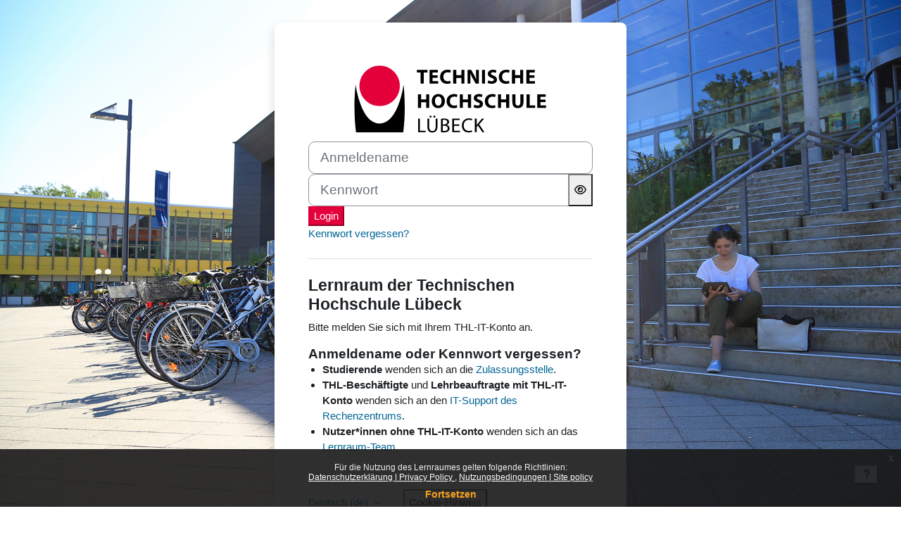

--- FILE ---
content_type: text/html; charset=utf-8
request_url: https://lernraum.th-luebeck.de/login/index.php?lang=de
body_size: 7828
content:
<!DOCTYPE html>

<html  dir="ltr" lang="de" xml:lang="de">
<head>
    <title>Hier können Sie sich anmelden | Lernraum THL</title>
    <link rel="shortcut icon" href="https://lernraum.th-luebeck.de/pluginfile.php/1/theme_boost_union/favicon/64x64/1765952711/thl-bildmarke.png" />
    <style type="text/css">.admin_settingspage_tabs_with_tertiary .dropdown-toggle { font-size: 1.875rem !important; }
h2:has(+ .admin_settingspage_tabs_with_tertiary) { display: none; }</style><meta http-equiv="Content-Type" content="text/html; charset=utf-8" />
<meta name="keywords" content="moodle, Hier können Sie sich anmelden | Lernraum THL" />
<link rel="stylesheet" type="text/css" href="https://lernraum.th-luebeck.de/theme/yui_combo.php?rollup/3.18.1/yui-moodlesimple-min.css" /><script id="firstthemesheet" type="text/css">/** Required in order to fix style inclusion problems in IE with YUI **/</script><link rel="stylesheet" type="text/css" href="https://lernraum.th-luebeck.de/theme/styles.php/boost_union/1765952711_1724909124/all" />
<script>
//<![CDATA[
var M = {}; M.yui = {};
M.pageloadstarttime = new Date();
M.cfg = {"wwwroot":"https:\/\/lernraum.th-luebeck.de","apibase":"https:\/\/lernraum.th-luebeck.de\/r.php\/api","homeurl":{},"sesskey":"G0h36Rr5Sv","sessiontimeout":"7200","sessiontimeoutwarning":1200,"themerev":"1765952711","slasharguments":1,"theme":"boost_union","iconsystemmodule":"core\/icon_system_fontawesome","jsrev":"1765952711","admin":"admin","svgicons":true,"usertimezone":"Europa\/Berlin","language":"de","courseId":1,"courseContextId":2,"contextid":1,"contextInstanceId":0,"langrev":1769744582,"templaterev":"1765952711","siteId":1,"userId":0};var yui1ConfigFn = function(me) {if(/-skin|reset|fonts|grids|base/.test(me.name)){me.type='css';me.path=me.path.replace(/\.js/,'.css');me.path=me.path.replace(/\/yui2-skin/,'/assets/skins/sam/yui2-skin')}};
var yui2ConfigFn = function(me) {var parts=me.name.replace(/^moodle-/,'').split('-'),component=parts.shift(),module=parts[0],min='-min';if(/-(skin|core)$/.test(me.name)){parts.pop();me.type='css';min=''}
if(module){var filename=parts.join('-');me.path=component+'/'+module+'/'+filename+min+'.'+me.type}else{me.path=component+'/'+component+'.'+me.type}};
YUI_config = {"debug":false,"base":"https:\/\/lernraum.th-luebeck.de\/lib\/yuilib\/3.18.1\/","comboBase":"https:\/\/lernraum.th-luebeck.de\/theme\/yui_combo.php?","combine":true,"filter":null,"insertBefore":"firstthemesheet","groups":{"yui2":{"base":"https:\/\/lernraum.th-luebeck.de\/lib\/yuilib\/2in3\/2.9.0\/build\/","comboBase":"https:\/\/lernraum.th-luebeck.de\/theme\/yui_combo.php?","combine":true,"ext":false,"root":"2in3\/2.9.0\/build\/","patterns":{"yui2-":{"group":"yui2","configFn":yui1ConfigFn}}},"moodle":{"name":"moodle","base":"https:\/\/lernraum.th-luebeck.de\/theme\/yui_combo.php?m\/1765952711\/","combine":true,"comboBase":"https:\/\/lernraum.th-luebeck.de\/theme\/yui_combo.php?","ext":false,"root":"m\/1765952711\/","patterns":{"moodle-":{"group":"moodle","configFn":yui2ConfigFn}},"filter":null,"modules":{"moodle-core-actionmenu":{"requires":["base","event","node-event-simulate"]},"moodle-core-blocks":{"requires":["base","node","io","dom","dd","dd-scroll","moodle-core-dragdrop","moodle-core-notification"]},"moodle-core-chooserdialogue":{"requires":["base","panel","moodle-core-notification"]},"moodle-core-dragdrop":{"requires":["base","node","io","dom","dd","event-key","event-focus","moodle-core-notification"]},"moodle-core-event":{"requires":["event-custom"]},"moodle-core-handlebars":{"condition":{"trigger":"handlebars","when":"after"}},"moodle-core-lockscroll":{"requires":["plugin","base-build"]},"moodle-core-maintenancemodetimer":{"requires":["base","node"]},"moodle-core-notification":{"requires":["moodle-core-notification-dialogue","moodle-core-notification-alert","moodle-core-notification-confirm","moodle-core-notification-exception","moodle-core-notification-ajaxexception"]},"moodle-core-notification-dialogue":{"requires":["base","node","panel","escape","event-key","dd-plugin","moodle-core-widget-focusafterclose","moodle-core-lockscroll"]},"moodle-core-notification-alert":{"requires":["moodle-core-notification-dialogue"]},"moodle-core-notification-confirm":{"requires":["moodle-core-notification-dialogue"]},"moodle-core-notification-exception":{"requires":["moodle-core-notification-dialogue"]},"moodle-core-notification-ajaxexception":{"requires":["moodle-core-notification-dialogue"]},"moodle-core_availability-form":{"requires":["base","node","event","event-delegate","panel","moodle-core-notification-dialogue","json"]},"moodle-course-categoryexpander":{"requires":["node","event-key"]},"moodle-course-dragdrop":{"requires":["base","node","io","dom","dd","dd-scroll","moodle-core-dragdrop","moodle-core-notification","moodle-course-coursebase","moodle-course-util"]},"moodle-course-management":{"requires":["base","node","io-base","moodle-core-notification-exception","json-parse","dd-constrain","dd-proxy","dd-drop","dd-delegate","node-event-delegate"]},"moodle-course-util":{"requires":["node"],"use":["moodle-course-util-base"],"submodules":{"moodle-course-util-base":{},"moodle-course-util-section":{"requires":["node","moodle-course-util-base"]},"moodle-course-util-cm":{"requires":["node","moodle-course-util-base"]}}},"moodle-form-dateselector":{"requires":["base","node","overlay","calendar"]},"moodle-form-shortforms":{"requires":["node","base","selector-css3","moodle-core-event"]},"moodle-question-chooser":{"requires":["moodle-core-chooserdialogue"]},"moodle-question-searchform":{"requires":["base","node"]},"moodle-availability_completion-form":{"requires":["base","node","event","moodle-core_availability-form"]},"moodle-availability_date-form":{"requires":["base","node","event","io","moodle-core_availability-form"]},"moodle-availability_grade-form":{"requires":["base","node","event","moodle-core_availability-form"]},"moodle-availability_group-form":{"requires":["base","node","event","moodle-core_availability-form"]},"moodle-availability_grouping-form":{"requires":["base","node","event","moodle-core_availability-form"]},"moodle-availability_language-form":{"requires":["base","node","event","node-event-simulate","moodle-core_availability-form"]},"moodle-availability_profile-form":{"requires":["base","node","event","moodle-core_availability-form"]},"moodle-availability_xp-form":{"requires":["base","node","event","handlebars","moodle-core_availability-form"]},"moodle-mod_assign-history":{"requires":["node","transition"]},"moodle-mod_attendance-groupfilter":{"requires":["base","node"]},"moodle-mod_quiz-autosave":{"requires":["base","node","event","event-valuechange","node-event-delegate","io-form","datatype-date-format"]},"moodle-mod_quiz-dragdrop":{"requires":["base","node","io","dom","dd","dd-scroll","moodle-core-dragdrop","moodle-core-notification","moodle-mod_quiz-quizbase","moodle-mod_quiz-util-base","moodle-mod_quiz-util-page","moodle-mod_quiz-util-slot","moodle-course-util"]},"moodle-mod_quiz-modform":{"requires":["base","node","event"]},"moodle-mod_quiz-questionchooser":{"requires":["moodle-core-chooserdialogue","moodle-mod_quiz-util","querystring-parse"]},"moodle-mod_quiz-quizbase":{"requires":["base","node"]},"moodle-mod_quiz-toolboxes":{"requires":["base","node","event","event-key","io","moodle-mod_quiz-quizbase","moodle-mod_quiz-util-slot","moodle-core-notification-ajaxexception"]},"moodle-mod_quiz-util":{"requires":["node","moodle-core-actionmenu"],"use":["moodle-mod_quiz-util-base"],"submodules":{"moodle-mod_quiz-util-base":{},"moodle-mod_quiz-util-slot":{"requires":["node","moodle-mod_quiz-util-base"]},"moodle-mod_quiz-util-page":{"requires":["node","moodle-mod_quiz-util-base"]}}},"moodle-mod_scheduler-delselected":{"requires":["base","node","event"]},"moodle-mod_scheduler-saveseen":{"requires":["base","node","event"]},"moodle-mod_scheduler-studentlist":{"requires":["base","node","event","io"]},"moodle-message_airnotifier-toolboxes":{"requires":["base","node","io"]},"moodle-block_xp-filters":{"requires":["base","node","moodle-core-dragdrop","moodle-core-notification-confirm","moodle-block_xp-rulepicker"]},"moodle-block_xp-notification":{"requires":["base","node","handlebars","button-plugin","moodle-core-notification-dialogue"]},"moodle-block_xp-rulepicker":{"requires":["base","node","handlebars","moodle-core-notification-dialogue"]},"moodle-editor_atto-editor":{"requires":["node","transition","io","overlay","escape","event","event-simulate","event-custom","node-event-html5","node-event-simulate","yui-throttle","moodle-core-notification-dialogue","moodle-editor_atto-rangy","handlebars","timers","querystring-stringify"]},"moodle-editor_atto-plugin":{"requires":["node","base","escape","event","event-outside","handlebars","event-custom","timers","moodle-editor_atto-menu"]},"moodle-editor_atto-menu":{"requires":["moodle-core-notification-dialogue","node","event","event-custom"]},"moodle-editor_atto-rangy":{"requires":[]},"moodle-report_eventlist-eventfilter":{"requires":["base","event","node","node-event-delegate","datatable","autocomplete","autocomplete-filters"]},"moodle-report_loglive-fetchlogs":{"requires":["base","event","node","io","node-event-delegate"]},"moodle-gradereport_history-userselector":{"requires":["escape","event-delegate","event-key","handlebars","io-base","json-parse","moodle-core-notification-dialogue"]},"moodle-qbank_editquestion-chooser":{"requires":["moodle-core-chooserdialogue"]},"moodle-tool_lp-dragdrop-reorder":{"requires":["moodle-core-dragdrop"]},"moodle-assignfeedback_editpdf-editor":{"requires":["base","event","node","io","graphics","json","event-move","event-resize","transition","querystring-stringify-simple","moodle-core-notification-dialog","moodle-core-notification-alert","moodle-core-notification-warning","moodle-core-notification-exception","moodle-core-notification-ajaxexception"]},"moodle-atto_accessibilitychecker-button":{"requires":["color-base","moodle-editor_atto-plugin"]},"moodle-atto_accessibilityhelper-button":{"requires":["moodle-editor_atto-plugin"]},"moodle-atto_align-button":{"requires":["moodle-editor_atto-plugin"]},"moodle-atto_bold-button":{"requires":["moodle-editor_atto-plugin"]},"moodle-atto_charmap-button":{"requires":["moodle-editor_atto-plugin"]},"moodle-atto_clear-button":{"requires":["moodle-editor_atto-plugin"]},"moodle-atto_collapse-button":{"requires":["moodle-editor_atto-plugin"]},"moodle-atto_emojipicker-button":{"requires":["moodle-editor_atto-plugin"]},"moodle-atto_emoticon-button":{"requires":["moodle-editor_atto-plugin"]},"moodle-atto_equation-button":{"requires":["moodle-editor_atto-plugin","moodle-core-event","io","event-valuechange","tabview","array-extras"]},"moodle-atto_fullscreen-button":{"requires":["event-resize","moodle-editor_atto-plugin"]},"moodle-atto_h5p-button":{"requires":["moodle-editor_atto-plugin"]},"moodle-atto_html-beautify":{},"moodle-atto_html-button":{"requires":["promise","moodle-editor_atto-plugin","moodle-atto_html-beautify","moodle-atto_html-codemirror","event-valuechange"]},"moodle-atto_html-codemirror":{"requires":["moodle-atto_html-codemirror-skin"]},"moodle-atto_image-button":{"requires":["moodle-editor_atto-plugin"]},"moodle-atto_indent-button":{"requires":["moodle-editor_atto-plugin"]},"moodle-atto_italic-button":{"requires":["moodle-editor_atto-plugin"]},"moodle-atto_link-button":{"requires":["moodle-editor_atto-plugin"]},"moodle-atto_managefiles-button":{"requires":["moodle-editor_atto-plugin"]},"moodle-atto_managefiles-usedfiles":{"requires":["node","escape"]},"moodle-atto_media-button":{"requires":["moodle-editor_atto-plugin","moodle-form-shortforms"]},"moodle-atto_noautolink-button":{"requires":["moodle-editor_atto-plugin"]},"moodle-atto_orderedlist-button":{"requires":["moodle-editor_atto-plugin"]},"moodle-atto_panoptobutton-button":{"requires":["moodle-editor_atto-plugin"]},"moodle-atto_recordrtc-button":{"requires":["moodle-editor_atto-plugin","moodle-atto_recordrtc-recording"]},"moodle-atto_recordrtc-recording":{"requires":["moodle-atto_recordrtc-button"]},"moodle-atto_rtl-button":{"requires":["moodle-editor_atto-plugin"]},"moodle-atto_strike-button":{"requires":["moodle-editor_atto-plugin"]},"moodle-atto_subscript-button":{"requires":["moodle-editor_atto-plugin"]},"moodle-atto_superscript-button":{"requires":["moodle-editor_atto-plugin"]},"moodle-atto_table-button":{"requires":["moodle-editor_atto-plugin","moodle-editor_atto-menu","event","event-valuechange"]},"moodle-atto_title-button":{"requires":["moodle-editor_atto-plugin"]},"moodle-atto_underline-button":{"requires":["moodle-editor_atto-plugin"]},"moodle-atto_undo-button":{"requires":["moodle-editor_atto-plugin"]},"moodle-atto_unorderedlist-button":{"requires":["moodle-editor_atto-plugin"]}}},"gallery":{"name":"gallery","base":"https:\/\/lernraum.th-luebeck.de\/lib\/yuilib\/gallery\/","combine":true,"comboBase":"https:\/\/lernraum.th-luebeck.de\/theme\/yui_combo.php?","ext":false,"root":"gallery\/1765952711\/","patterns":{"gallery-":{"group":"gallery"}}}},"modules":{"core_filepicker":{"name":"core_filepicker","fullpath":"https:\/\/lernraum.th-luebeck.de\/lib\/javascript.php\/1765952711\/repository\/filepicker.js","requires":["base","node","node-event-simulate","json","async-queue","io-base","io-upload-iframe","io-form","yui2-treeview","panel","cookie","datatable","datatable-sort","resize-plugin","dd-plugin","escape","moodle-core_filepicker","moodle-core-notification-dialogue"]},"core_comment":{"name":"core_comment","fullpath":"https:\/\/lernraum.th-luebeck.de\/lib\/javascript.php\/1765952711\/comment\/comment.js","requires":["base","io-base","node","json","yui2-animation","overlay","escape"]}},"logInclude":[],"logExclude":[],"logLevel":null};
M.yui.loader = {modules: {}};

//]]>
</script>

<meta name="robots" content="noindex" />
    <meta name="viewport" content="width=device-width, initial-scale=1.0">
</head>
<body  id="page-login-index" class="format-site  path-login chrome dir-ltr lang-de yui-skin-sam yui3-skin-sam lernraum-th-luebeck-de pagelayout-login course-1 context-1 notloggedin theme loginbackgroundimage loginbackgroundimage7 theme_boost-union-footerbuttondesktop">
<div class="toast-wrapper mx-auto py-0 fixed-top" role="status" aria-live="polite"></div>

<div id="page-wrapper">

    <div>
    <a class="sr-only sr-only-focusable" href="#maincontent">Zum Hauptinhalt</a>
</div><script src="https://lernraum.th-luebeck.de/lib/javascript.php/1765952711/lib/polyfills/polyfill.js"></script>
<script src="https://lernraum.th-luebeck.de/theme/yui_combo.php?rollup/3.18.1/yui-moodlesimple-min.js"></script><script src="https://lernraum.th-luebeck.de/lib/javascript.php/1765952711/lib/javascript-static.js"></script>
<script>
//<![CDATA[
document.body.className += ' jsenabled';
//]]>
</script>

<div class="eupopup eupopup-container eupopup-container-block eupopup-container-bottom eupopup-block eupopup-style-compact" role="dialog" aria-label="Richtlinien">
    </div>
    <div class="eupopup-markup d-none">
        <div class="eupopup-head"></div>
        <div class="eupopup-body">
            Für die Nutzung des Lernraumes gelten folgende Richtlinien:
            <ul>
                    <li>
                        <a href="https://lernraum.th-luebeck.de/admin/tool/policy/view.php?versionid=3&amp;returnurl=https%3A%2F%2Flernraum.th-luebeck.de%2Flogin%2Findex.php" data-action="view-guest" data-versionid="3" data-behalfid="1">
                            Datenschutzerklärung | Privacy Policy
                        </a>
                    </li>
                    <li>
                        <a href="https://lernraum.th-luebeck.de/admin/tool/policy/view.php?versionid=2&amp;returnurl=https%3A%2F%2Flernraum.th-luebeck.de%2Flogin%2Findex.php" data-action="view-guest" data-versionid="2" data-behalfid="1">
                            Nutzungsbedingungen | Site policy
                        </a>
                    </li>
            </ul>
        </div>
        <div class="eupopup-buttons">
            <a href="#" class="eupopup-button eupopup-button_1">Fortsetzen</a>
        </div>
        <div class="clearfix"></div>
        <a href="#" class="eupopup-closebutton">x</a>
    </div>

    <div id="page" class="container-fluid pt-5 mt-0">
        
        <div id="page-content" class="row">
            <div id="region-main-box" class="col-12">
                <div id="region-main" class="col-12 h-100">
                <div class="login-wrapper login-wrapper-center">
                    <div class="login-container ">
                    <div role="main"><span id="maincontent"></span><div class="loginform">
        <div id="loginlogo" class="login-logo">
            <img id="logoimage" src="https://lernraum.th-luebeck.de/pluginfile.php/1/theme_boost_union/logo/1/1765952711/TH_Logo_RGB_small.svg" class="img-fluid" alt="Lernraum der Technischen Hochschule Lübeck"/>
            <h1 class="login-heading sr-only">Login bei 'Lernraum der Technischen Hochschule Lübeck'</h1>
        </div>
    <div id="theme_boost_union-loginorder">
    <div id="theme_boost_union-loginorder-local" class="theme_boost_union-loginmethod">
    <div class="login-divider"></div>
        <form class="login-form" action="https://lernraum.th-luebeck.de/login/index.php" method="post" id="login">
            <input id="anchor" type="hidden" name="anchor" value="">
            <script>document.getElementById('anchor').value = location.hash;</script>
            <input type="hidden" name="logintoken" value="AFJbNQixN3O0UDurHRG5YsxMTiZQFJU2">
            <div class="login-form-username mb-3">
                <label for="username" class="sr-only">
                        Anmeldename
                </label>
                <input type="text" name="username" id="username" class="form-control form-control-lg" value="" placeholder="Anmeldename" autocomplete="username">
            </div>
            <div class="login-form-password mb-3">
                <label for="password" class="sr-only">Kennwort</label>
                <input type="password" name="password" id="password" value="" class="form-control form-control-lg" placeholder="Kennwort" autocomplete="current-password">
            </div>
            <div class="login-form-submit mb-3">
                <button class="btn btn-primary btn-lg" type="submit" id="loginbtn">Login</button>
            </div>
            <div class="login-form-forgotpassword mb-3">
                <a href="https://lernraum.th-luebeck.de/login/forgot_password.php">Kennwort vergessen?</a>
            </div>
        </form>
    </div>
    <div id="theme_boost_union-loginorder-firsttimesignup" class="theme_boost_union-loginmethod">
        <div class="login-divider"></div>
        <div class="login-instructions ">
            <h2 class="login-heading">Lernraum der Technischen Hochschule Lübeck</h2>
            <p>Bitte melden Sie sich mit Ihrem THL-IT-Konto an.</p><h5 style="margin-bottom:0px;">Anmeldename oder Kennwort vergessen?</h5><ul style="padding-left:20px;"><li><strong>Studierende</strong> wenden sich an die <a href="mailto:studieninfo@th-luebeck.de">Zulassungsstelle</a>.</li><li><strong>THL-Beschäftigte</strong> und <strong>Lehrbeauftragte mit THL-IT-Konto</strong> wenden sich an den <a href="mailto:it-support@th-luebeck.de">IT-Support des Rechenzentrums</a>.</li><li><strong>Nutzer*innen ohne THL-IT-Konto</strong> wenden sich an das <a href="mailto:lernraum-team@th-luebeck.de">Lernraum-Team</a>.</li></ul>
        </div>
    </div>
    </div>
    <div class="login-divider"></div>
    <div class="d-flex">
            <div class="login-languagemenu">
                <div class="action-menu moodle-actionmenu" id="action-menu-0" data-enhance="moodle-core-actionmenu">
                
                        <div class="menubar d-flex " id="action-menu-0-menubar">
                
                            
                
                
                                <div class="action-menu-trigger">
                                    <div class="dropdown">
                                        <a
                                            href="#"
                                            tabindex="0"
                                            class=" dropdown-toggle icon-no-margin"
                                            id="action-menu-toggle-0"
                                            aria-label="Deutsch ‎(de)‎"
                                            data-toggle="dropdown"
                                            role="button"
                                            aria-haspopup="true"
                                            aria-expanded="false"
                                            aria-controls="action-menu-0-menu"
                                        >
                                            
                                            Deutsch ‎(de)‎
                                                
                                            <b class="caret"></b>
                                        </a>
                                            <div class="dropdown-menu menu dropdown-menu-right" id="action-menu-0-menu" data-rel="menu-content" aria-labelledby="action-menu-toggle-0" role="menu">
                                                                                                <a href="#" class="dropdown-item menu-action" role="menuitem" tabindex="-1" >
                                                <span class="menu-action-text">Deutsch ‎(de)‎</span>
                                        </a>
                                                                                                <a href="https://lernraum.th-luebeck.de/login/index.php?lang=de_du" class="dropdown-item menu-action" data-lang="de_du" lang="de" role="menuitem" tabindex="-1" >
                                                <span class="menu-action-text">Deutsch (du) ‎(de_du)‎</span>
                                        </a>
                                                                                                <a href="https://lernraum.th-luebeck.de/login/index.php?lang=en" class="dropdown-item menu-action" data-lang="en" lang="en" role="menuitem" tabindex="-1" >
                                                <span class="menu-action-text">English ‎(en)‎</span>
                                        </a>
                                            </div>
                                    </div>
                                </div>
                
                        </div>
                
                </div>
            </div>
            <div class="divider border-start align-self-center mx-3"></div>
        <button type="button" class="btn btn-secondary"  data-modal="alert" data-modal-title-str='["cookiesenabled", "core"]'  data-modal-content-str='["cookiesenabled_help_html", "core"]'>Cookie-Hinweis</button>
    </div>
</div></div>
                    </div>
                </div>
                </div>
            </div>
        </div>
    </div>
    
    <footer id="page-footer" class="footer-popover bg-white">
        <div data-region="footer-container-popover">
                <button class="btn btn-icon bg-secondary icon-no-margin btn-footer-popover" data-action="footer-popover" aria-label="Fußbereich anzeigen">
                    <i class="icon fa fa-question fa-fw " aria-hidden="true" ></i>
                </button>
            <div id="boost-union-footer-buttons">
            </div>
        </div>
            <div class="footer-content-popover container" data-region="footer-content-popover">
                        <div class="footer-section p-3 border-bottom">
    
    
                                    <div class="footer-support-link"><a href="https://thldl.th-luebeck.de/loop/Moodle_(THL-Lernraum)" target="blank"><i class="icon fa-regular fa-envelope fa-fw " aria-hidden="true" ></i>Lernraum-Anleitungen<i class="icon fa fa-arrow-up-right-from-square fa-fw ms-1" aria-hidden="true" ></i></a></div>
                        </div>
                    <div class="footer-section p-3 border-bottom">
    
    
                            <div class="footer-support-link theme_boost_union_footer_imprintlink">
                                <a href="https://lernraum.th-luebeck.de/theme/boost_union/pages/imprint.php"><i class="icon fa fa-building-o fa-fw " aria-hidden="true"></i>Impressum</a>
                            </div>
    
    
    
    
    
    
                    </div>
                    <div class="footer-section p-3 border-bottom">
                        <div class="logininfo">
                            <div class="logininfo">Sie sind nicht angemeldet.</div>
                        </div>
                    </div>
                <div class="tool_usertours-resettourcontainer"></div>
                
                    <div class="footer-section p-3 border-bottom">
                        <div class="policiesfooter"><a href="https://lernraum.th-luebeck.de/admin/tool/policy/viewall.php?returnurl=https%3A%2F%2Flernraum.th-luebeck.de%2Flogin%2Findex.php">Datenschutzinfos</a></div><div><a class="mobilelink" href="https://download.moodle.org/mobile?version=2024100708.01&amp;lang=de&amp;iosappid=633359593&amp;androidappid=com.moodle.moodlemobile&amp;siteurl=https%3A%2F%2Flernraum.th-luebeck.de">Laden Sie die mobile App</a></div>
                    </div>
                    <div class="footer-section p-3 border-bottom">
                        <div>Powered by <a href="https://moodle.com">Moodle</a></div>
                    </div>
                <script>
//<![CDATA[
var require = {
    baseUrl : 'https://lernraum.th-luebeck.de/lib/requirejs.php/1765952711/',
    // We only support AMD modules with an explicit define() statement.
    enforceDefine: true,
    skipDataMain: true,
    waitSeconds : 0,

    paths: {
        jquery: 'https://lernraum.th-luebeck.de/lib/javascript.php/1765952711/lib/jquery/jquery-3.7.1.min',
        jqueryui: 'https://lernraum.th-luebeck.de/lib/javascript.php/1765952711/lib/jquery/ui-1.13.2/jquery-ui.min',
        jqueryprivate: 'https://lernraum.th-luebeck.de/lib/javascript.php/1765952711/lib/requirejs/jquery-private'
    },

    // Custom jquery config map.
    map: {
      // '*' means all modules will get 'jqueryprivate'
      // for their 'jquery' dependency.
      '*': { jquery: 'jqueryprivate' },

      // 'jquery-private' wants the real jQuery module
      // though. If this line was not here, there would
      // be an unresolvable cyclic dependency.
      jqueryprivate: { jquery: 'jquery' }
    }
};

//]]>
</script>
<script src="https://lernraum.th-luebeck.de/lib/javascript.php/1765952711/lib/requirejs/require.min.js"></script>
<script>
//<![CDATA[
M.util.js_pending("core/first");
require(['core/first'], function() {
require(['core/prefetch'])
;
require(["media_videojs/loader"], function(loader) {
    loader.setUp('de');
});;
M.util.js_pending('filter_mathjaxloader/loader'); require(['filter_mathjaxloader/loader'], function(amd) {amd.configure({"mathjaxconfig":"MathJax.Hub.Config({\r\n    config: [\"Accessible.js\", \"Safe.js\"],\r\n    errorSettings: { message: [\"!\"] },\r\n    skipStartupTypeset: true,\r\n    messageStyle: \"none\"\r\n});\r\n","lang":"de"}); M.util.js_complete('filter_mathjaxloader/loader');});;
M.util.js_pending('filter_glossary/autolinker'); require(['filter_glossary/autolinker'], function(amd) {amd.init(); M.util.js_complete('filter_glossary/autolinker');});;

        require(['jquery', 'tool_policy/jquery-eu-cookie-law-popup', 'tool_policy/policyactions'], function($, Popup, ActionsMod) {
            // Initialise the guest popup.
            $(document).ready(function() {
                // Initialize popup.
                $(document.body).addClass('eupopup');
                if ($(".eupopup").length > 0) {
                    $(document).euCookieLawPopup().init();
                }

                // Initialise the JS for the modal window which displays the policy versions.
                ActionsMod.init('[data-action="view-guest"]');
            });
        });
    ;

require(['theme_boost/footer-popover'], function(FooterPopover) {
    FooterPopover.init();
});
;

M.util.js_pending('theme_boost/loader');
require(['theme_boost/loader'], function() {
  M.util.js_complete('theme_boost/loader');
});
;

    require(['core/pending'], function(Pending) {
        const errorMessageDiv = document.getElementById('loginerrormessage');
        const infoMessageDiv = document.getElementById('logininfomessage');
        const errorMessage = errorMessageDiv?.textContent.trim();
        const infoMessage = infoMessageDiv?.textContent.trim();
        if (errorMessage || infoMessage) {
            const pendingJS = new Pending('login-move-focus');
            const usernameField = document.getElementById('username');
            setTimeout(function() {
                // Focus on the username field on error.
                if (errorMessage && usernameField) {
                    usernameField.focus();
                }
                // Append a non-breaking space to the error/status message so screen readers will announce them after page load.
                if (errorMessage) {
                    errorMessageDiv.innerHTML += "&nbsp;";
                }
                if (infoMessage) {
                    infoMessageDiv.innerHTML += "&nbsp;";
                }
                pendingJS.resolve();
            }, 500);
        }
    });
        require(['core/togglesensitive'], function(ToggleSensitive) {
            ToggleSensitive.init("password", 0);
        });
    require(['core_form/submit'], function(Submit) {
        Submit.init("loginbtn");
    });
;
M.util.js_pending('core/notification'); require(['core/notification'], function(amd) {amd.init(1, []); M.util.js_complete('core/notification');});;
M.util.js_pending('core/log'); require(['core/log'], function(amd) {amd.setConfig({"level":"warn"}); M.util.js_complete('core/log');});;
M.util.js_pending('core/page_global'); require(['core/page_global'], function(amd) {amd.init(); M.util.js_complete('core/page_global');});;
M.util.js_pending('core/utility'); require(['core/utility'], function(amd) {M.util.js_complete('core/utility');});;
M.util.js_pending('core/storage_validation'); require(['core/storage_validation'], function(amd) {amd.init(null); M.util.js_complete('core/storage_validation');});
    M.util.js_complete("core/first");
});
//]]>
</script>
<script src="https://lr-app.th-luebeck.de/mathjax/MathJax.js?delayStartupUntil=configured"></script>
<script>
//<![CDATA[
M.str = {"moodle":{"lastmodified":"Zuletzt ge\u00e4ndert","name":"Name","error":"Fehler","info":"Infos","yes":"Ja","no":"Nein","cancel":"Abbrechen","confirm":"Best\u00e4tigen","areyousure":"Sind Sie sicher?","closebuttontitle":"Schlie\u00dfen","unknownerror":"Unbekannter Fehler","file":"Datei","url":"URL","collapseall":"Alles einklappen","expandall":"Alles aufklappen"},"repository":{"type":"Typ","size":"Gr\u00f6\u00dfe","invalidjson":"Ung\u00fcltiger JSON-Text","nofilesattached":"Keine Datei","filepicker":"Dateiauswahl","logout":"Abmelden","nofilesavailable":"Keine Dateien vorhanden","norepositoriesavailable":"Sie k\u00f6nnen hier zur Zeit keine Dateien hochladen.","fileexistsdialogheader":"Datei bereits vorhanden","fileexistsdialog_editor":"Eine Datei mit diesem Namen wurde bereits an den Text angeh\u00e4ngt, den Sie gerade bearbeiten","fileexistsdialog_filemanager":"Eine Datei mit diesem Namen wurde bereits an den Text angeh\u00e4ngt","renameto":"Nach '{$a}' umbenennen","referencesexist":"Es gibt {$a} Links zu dieser Datei.","select":"W\u00e4hlen Sie"},"admin":{"confirmdeletecomments":"M\u00f6chten Sie die ausgew\u00e4hlten Kommentare wirklich l\u00f6schen?","confirmation":"Best\u00e4tigung"},"debug":{"debuginfo":"Debug-Info","line":"Zeile","stacktrace":"Stack trace"},"langconfig":{"labelsep":":\u00a0"}};
//]]>
</script>
<script>
//<![CDATA[
(function() {M.util.help_popups.setup(Y);
 M.util.js_pending('random697ec3067d6f25'); Y.on('domready', function() { M.util.js_complete("init");  M.util.js_complete('random697ec3067d6f25'); });
})();
//]]>
</script>

            </div>
    
        <div class="footer-content-debugging footer-dark bg-dark text-light">
            <div class="container-fluid footer-dark-inner">
                
            </div>
        </div>
    
    </footer>
    
</div>


</body></html>

--- FILE ---
content_type: image/svg+xml
request_url: https://lernraum.th-luebeck.de/pluginfile.php/1/theme_boost_union/logo/1/1765952711/TH_Logo_RGB_small.svg
body_size: 4645
content:
<?xml version="1.0" encoding="utf-8"?>
<!-- Generator: Adobe Illustrator 26.2.1, SVG Export Plug-In . SVG Version: 6.00 Build 0)  -->
<svg version="1.1" id="Ebene_1" xmlns="http://www.w3.org/2000/svg" xmlns:xlink="http://www.w3.org/1999/xlink" x="0px" y="0px"
	 viewBox="0 0 500 200" style="enable-background:new 0 0 500 200;" xml:space="preserve">
<style type="text/css">
	.st0{fill:#E4003A;}
</style>
<path class="st0" d="M130,68.2c0,26.4-21.4,47.8-47.8,47.8c-26.4,0-47.8-21.4-47.8-47.8s21.4-47.8,47.8-47.8
	C108.6,20.4,130,41.8,130,68.2C130,68.2,130,68.2,130,68.2"/>
<path d="M138.9,65.6c0,0-11.5,91.9-56.7,91.9C37,157.5,25.5,65.6,25.5,65.6s-6.8,54.7,0.8,112.6h111.8
	C145.7,120.2,138.9,65.6,138.9,65.6"/>
<path d="M307.7,178.1h4.2v-12.3l3.1-3.6l10.6,15.9h4.9l-12.6-18.6l11.7-13.7h-5.2l-9.9,12.1c-0.8,1.1-1.7,2.2-2.5,3.5h-0.1v-15.6
	h-4.2V178.1z M300.6,173.7c-2.2,0.9-4.5,1.4-6.9,1.3c-7.8,0-12.4-5-12.4-13c0-8.5,5-13.3,12.6-13.3c2.2,0,4.4,0.4,6.5,1.3l1.1-3.4
	c-2.4-1.1-5-1.5-7.7-1.4c-10,0-16.9,6.8-16.9,17c0,10.7,6.8,16.4,15.9,16.4c2.9,0.1,5.8-0.4,8.5-1.5L300.6,173.7z M271,159.5h-12.5
	v-10.2h13.3v-3.5h-17.5v32.3h18.2v-3.5h-14v-11.7H271L271,159.5z M231.5,162.6h3.5c4.6,0,8.4,1.9,8.4,6.2c0,4.7-4,6.3-8.3,6.3
	c-1.2,0-2.3,0-3.5-0.2L231.5,162.6z M231.5,149c1.2-0.2,2.5-0.3,3.7-0.3c4.2,0,7.1,1.5,7.1,5.3c0,3.1-2.6,5.5-7,5.5h-3.8L231.5,149z
	 M227.4,178c2.1,0.3,4.3,0.4,6.5,0.4c5.3,0,8.9-1,11.1-3c1.8-1.7,2.8-4,2.8-6.5c0-3.9-2.8-7.3-6.7-8.1v-0.1c3.4-1.2,5.5-3.9,5.5-7.1
	c0.1-2.2-0.9-4.4-2.7-5.7c-2-1.6-4.7-2.3-8.8-2.3c-2.6,0-5.1,0.2-7.6,0.7L227.4,178z M211.8,143.5c1.3,0,2.4-1,2.4-2.3
	c0-0.1,0-0.1,0-0.2c0.1-1.3-0.9-2.3-2.2-2.4c0,0-0.1,0-0.1,0c-1.3,0-2.4,1-2.4,2.3c0,0,0,0,0,0.1
	C209.4,142.3,210.4,143.4,211.8,143.5C211.7,143.5,211.7,143.5,211.8,143.5 M202.8,143.5c1.3,0,2.4-1.2,2.3-2.5c0-1.3-1-2.3-2.3-2.3
	c-1.3,0-2.4,1.1-2.3,2.4c0,0,0,0,0,0C200.5,142.3,201.5,143.4,202.8,143.5C202.8,143.5,202.8,143.5,202.8,143.5 M195.3,145.8v19.1
	c0,10.1,5,13.8,11.6,13.8c7,0,12.2-4,12.2-14v-18.9h-4.2V165c0,7.1-3.1,10.3-7.9,10.3c-4.3,0-7.5-3.1-7.5-10.3v-19.2L195.3,145.8z
	 M173.4,178.1h18v-3.5h-13.8v-28.8h-4.2V178.1z"/>
<path d="M474.8,100.9h-11.9v-6.7h12.6v-6h-19.9v32.3h20.6v-6h-13.3v-7.7h11.9L474.8,100.9z M430.1,120.5h20.2v-6.1h-12.9V88.2h-7.3
	V120.5z M396.4,88.2v18c0,10.3,4.7,14.8,12.9,14.8c8.4,0,13.5-4.7,13.5-14.7V88.2h-7.3v18.6c0,5.8-2.1,8.4-6,8.4
	c-3.7,0-5.9-2.8-5.9-8.4V88.2L396.4,88.2z M362.4,88.2v32.3h7.3V107h12.1v13.5h7.3V88.2h-7.3v12.4h-12.1V88.2H362.4z M355.5,113.9
	c-2,0.7-4,1.1-6.1,1.1c-6.5,0-10.3-4.1-10.3-10.6c0-7.2,4.5-10.7,10.3-10.7c2.1,0,4.2,0.4,6.1,1.2l1.5-5.8c-2.5-1.1-5.2-1.6-8-1.4
	c-9.8,0-17.7,6.1-17.7,17.1c0,9.2,5.8,16.2,16.9,16.2c2.8,0.1,5.6-0.4,8.3-1.4L355.5,113.9z M304.7,119c2.9,1.4,6,2,9.2,2
	c8.9,0,13-4.6,13-10c0-4.6-2.6-7.5-8.3-9.7c-4.2-1.6-6-2.5-6-4.6c0-1.6,1.5-3.1,4.7-3.1c2.3,0,4.6,0.5,6.7,1.5l1.6-5.9
	c-2.6-1.2-5.4-1.7-8.3-1.6c-7.6,0-12.2,4.2-12.2,9.7c0,4.7,3.5,7.7,8.9,9.6c3.9,1.3,5.4,2.5,5.4,4.5c0,2.1-1.8,3.5-5.1,3.5
	c-2.8,0-5.6-0.7-8.1-2L304.7,119z M271.9,88.2v32.3h7.3V107h12.1v13.5h7.3V88.2h-7.3v12.4h-12.1V88.2H271.9z M265,113.9
	c-2,0.7-4,1.1-6.1,1.1c-6.5,0-10.3-4.1-10.3-10.6c0-7.2,4.5-10.7,10.3-10.7c2.1,0,4.2,0.4,6.1,1.2l1.5-5.8c-2.5-1.1-5.2-1.6-8-1.4
	c-9.8,0-17.7,6.1-17.7,17.1c0,9.2,5.8,16.2,16.9,16.2c2.8,0.1,5.6-0.4,8.3-1.4L265,113.9z M221.1,93.4c5,0,7.8,5,7.8,10.8
	c0,6.3-2.8,11-7.8,11c-4.9,0-7.9-4.5-7.9-10.9C213.2,98.1,216.1,93.4,221.1,93.4 M221.3,87.6c-9.5,0-15.7,7.2-15.7,16.9
	c0,9.3,5.7,16.5,15.2,16.5c9.5,0,15.9-6.4,15.9-17C236.6,95,231.2,87.6,221.3,87.6 M173,88.2v32.3h7.3V107h12.1v13.5h7.3V88.2h-7.3
	v12.4h-12.1V88.2H173z"/>
<path d="M448.8,43.3h-11.9v-6.7h12.6v-6h-19.9v32.3h20.6v-6h-13.3v-7.7h11.9L448.8,43.3z M395.5,30.6v32.3h7.3V49.4h12.1v13.5h7.3
	V30.6h-7.3V43h-12.1V30.6L395.5,30.6z M388.6,56.3c-2,0.7-4,1.1-6.1,1.1c-6.5,0-10.3-4.1-10.3-10.6c0-7.2,4.5-10.7,10.3-10.7
	c2.1,0,4.2,0.4,6.1,1.2l1.5-5.8c-2.5-1.1-5.2-1.6-8-1.4c-9.8,0-17.7,6.1-17.7,17.1c0,9.2,5.8,16.2,16.9,16.2
	c2.8,0.1,5.6-0.4,8.3-1.4L388.6,56.3z M337.9,61.4c2.9,1.3,6,2,9.2,2c8.9,0,13-4.6,13-10c0-4.6-2.6-7.5-8.3-9.6
	c-4.2-1.6-6-2.5-6-4.6c0-1.6,1.5-3.1,4.7-3.1c2.3,0,4.6,0.5,6.7,1.5l1.6-5.9c-2.6-1.2-5.4-1.7-8.3-1.6c-7.6,0-12.2,4.2-12.2,9.7
	c0,4.7,3.5,7.7,8.9,9.6c3.9,1.3,5.4,2.5,5.4,4.5c0,2.1-1.8,3.5-5.1,3.5c-2.8,0-5.6-0.7-8.1-2L337.9,61.4z M324.5,62.9h7.3V30.6h-7.3
	V62.9z M297.1,62.9v-9.7c0-5.3-0.1-9.8-0.3-14.2h0.2c1.6,3.9,3.5,7.7,5.6,11.4l6.9,12.5h7.7V30.6h-6.7V40c0,4.5,0.2,9,0.6,13.5h-0.1
	c-1.5-3.8-3.3-7.5-5.3-11.1l-6.7-11.9h-8.5v32.3L297.1,62.9z M256.4,30.6v32.3h7.3V49.4h12.1v13.5h7.3V30.6h-7.3V43h-12.1V30.6
	L256.4,30.6z M249.5,56.3c-2,0.7-4,1.1-6.1,1.1c-6.5,0-10.3-4.1-10.3-10.6c0-7.2,4.5-10.7,10.3-10.7c2.1,0,4.2,0.4,6.1,1.2l1.5-5.8
	c-2.5-1.1-5.2-1.6-8-1.4c-9.8,0-17.7,6.1-17.7,17.1c0,9.2,5.8,16.2,16.9,16.2c2.8,0.1,5.6-0.4,8.3-1.4L249.5,56.3z M219.5,43.3
	h-11.9v-6.7h12.6v-6h-19.9v32.3h20.6v-6h-13.3v-7.7h11.9V43.3z M179.3,62.9h7.3V36.7h8.8v-6.1h-24.9v6.1h8.7V62.9z"/>
</svg>
